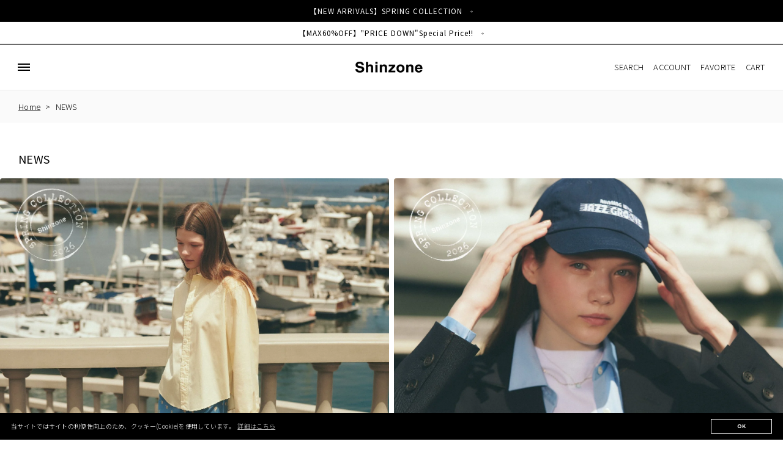

--- FILE ---
content_type: text/css
request_url: https://shinzone.com/cdn/shop/t/45/assets/add-page.css?v=177199789051539651781738140179
body_size: 23
content:
.brand__wrapper{display:flex;padding:0 1.5rem}.brand__list{display:flex;flex-wrap:wrap}.brand__item{display:flex;width:100%;padding-top:6.9rem;margin-top:-6.9rem}.brand__item h2,.brand__item a{font-size:1rem;padding:.8rem 0}.brand__item h2{width:8%;margin:0}.brand__item-link{z-index:1;flex-grow:1}.brand__item a{display:block;text-decoration:none}.rte .brand__item a:hover{color:silver;text-decoration:underline}.brand__item a.disabled{pointer-events:none}.brand__anchor{position:sticky;top:6.9rem;text-align:center;margin-right:-.8rem}.brand__anchor a{display:block;font-size:1rem;font-weight:400;text-decoration:none;padding:.8rem}@media screen and (min-width: 750px){.brand__wrapper{padding-top:14.8rem}.brand__list{margin-bottom:0}.brand__item{width:calc(100% / 3)}.brand__item h2{width:20%;font-size:3rem;padding:0}.brand__item a{font-size:1.3rem;padding:1.2rem 0}.brand__anchor-wrapper{display:none}}.shopify-policy__container{padding-top:15px;padding-bottom:15px;padding-left:2rem;padding-right:2rem}@media screen and (min-width: 750px){.shopify-policy__container{padding-top:28px;padding-bottom:28px}}.shopify-policy__title h1,.shopify-policy__title h2{text-align:left;padding-bottom:.8rem;margin-bottom:3rem;border-bottom:.1rem solid rgba(var(--color-foreground),.08)}.shopify-policy__title h1{margin-top:2rem}@media screen and (min-width: 750px){.shopify-policy__title h1{margin-bottom:4rem}}.xo-gallery .xo-desc{padding:0}.xo-desc__title{padding-left:2rem}@media screen and (min-width: 750px){.xo-desc__title{padding-left:3rem}}.xo-grid-item .imagebox{z-index:2}.xo-grid-item .imagebox .imagebox__media img{border-radius:unset}.xo-pswp .pswp__ui--fit .pswp__top-bar{background:unset!important}.xo-pswp .pswp__ui--fit .pswp__button--share,.xo-pswp .pswp__ui .pswp__button--share,.pswp__ui .pswp__caption{display:none}.xo-popup-product .xo-popup__image{background-color:#fff}@media screen and (min-width: 768px){.xo-popup-product{flex-direction:column;max-width:80vw;height:94vh!important}.xo-popup-product .xo-popup__image,.xo-popup-product .xo-popup__sidebar{width:unset}.xo-popup-product .xo-popup__sidebar{padding:20px 15px 0}.xo-popup__hotspots img{max-height:54vh}}@media screen and (min-width: 768px) and (max-width: 1200px){.xo-popup-product{max-width:920px;height:unset!important}.xo-popup-product .xo-popup__sidebar{max-width:unset;margin:unset}.xo-popup-product .xo-popup__image{display:flex}}.xo-popup-product .xo-products{justify-content:flex-start}.xo-popup-product .xo-products__item{margin:1rem 0;max-width:unset}.xo-popup-product .xo-products__item .xo-products__img img{max-width:180px;margin:0 auto}.xo-popup-product .xo-products__item .xo-products__title a{color:inherit}@media screen and (min-width: 768px){.xo-popup-product .xo-products__item{width:21%;margin:1rem 2%}}
/*# sourceMappingURL=/cdn/shop/t/45/assets/add-page.css.map?v=177199789051539651781738140179 */


--- FILE ---
content_type: text/css
request_url: https://shinzone.com/cdn/shop/t/45/assets/theme-custom.css?v=9039116369449928601738140178
body_size: -68
content:
.breadcrumb{background:#fafafa;overflow:hidden;width:100%}.breadcrumb ul{display:flex;align-items:center;line-height:1;list-style:none;margin:0;padding:20px 30px;overflow-x:auto;white-space:nowrap}@media only screen and (max-width: 768px){.breadcrumb ul{padding:20px}}.breadcrumb li{display:flex;align-items:center;margin:0}.breadcrumb li+li:before{color:#000;content:">";padding:0 8px}.breadcrumb li a{color:#000}.breadcrumb li a:hover{text-decoration:none!important}.ci-lp-header{margin:0 auto;max-width:768px;padding-right:24px;padding-left:24px}.ci-lp-header h1{font-size:26px;margin:0 0 16px;text-align:center}.ci-lp-header .description{font-size:13px;font-weight:300;line-height:2}@media screen and (min-width: 750px){.ci-lp-header h1{font-size:28px;margin:0 0 24px}.ci-lp-header .description{font-size:14px}}.ci-lp-contents img{vertical-align:bottom;width:100%}@media screen and (min-width: 750px){.ci-lp-contents .ci-lp-contents--grid{display:grid;grid-template-columns:repeat(2,1fr)}.ci-lp-contents .ci-lp-contents--grid.reverse picture{order:1}.ci-lp-contents .ci-lp-contents--main-img img{position:sticky;top:0}}.ci-lp-contents .ci-lp-contents--main-content picture{display:block;text-align:center}.ci-lp-contents .ci-lp-contents--main-content picture+.description{margin:24px auto 0;max-width:100%;text-align:justify;font-size:1.2rem}.ci-lp-contents .ci-lp-contents--main-content .ci-lp-contents--main-content--block{margin-right:24px;margin-left:24px}.ci-lp-contents .ci-lp-contents--main-content .ci-lp-contents--main-content--block.links{display:flex;font-family:Roboto,sans-serif;font-weight:300;font-size:12px;line-height:1.4}.ci-lp-contents .ci-lp-contents--main-content .ci-lp-contents--main-content--block.links em{flex-shrink:0;font-style:normal;margin:0 8px 0 0}.ci-lp-contents .ci-lp-contents--main-content .ci-lp-contents--main-content--block.links ul{flex:1;list-style:none;margin:0;padding:0}.ci-lp-contents .ci-lp-contents--main-content .ci-lp-contents--main-content--block.links ul li{display:flex;align-items:flex-start;justify-content:space-between}.ci-lp-contents .ci-lp-contents--main-content .ci-lp-contents--main-content--block.links ul li+li{margin:8px 0 0}.ci-lp-contents .ci-lp-contents--main-content .ci-lp-contents--main-content--block.links ul li b{font-weight:500}.ci-lp-contents .ci-lp-contents--main-content .ci-lp-contents--main-content--block.links ul li a{border:1px solid #000;color:#000;display:flex;align-items:center;flex-shrink:0;justify-content:center;font-weight:400;height:22px;margin:0 0 0 10px;text-decoration:none;width:80px}.ci-lp-contents .ci-lp-contents--main-content .ci-lp-contents--main-content--block.links ul li a:hover{background:#000;color:#fff}@media screen and (min-width: 750px){.ci-lp-contents .ci-lp-contents--main-content .ci-lp-contents--main-content--block{margin-right:80px;margin-left:80px}.ci-lp-contents .ci-lp-contents--main-content .ci-lp-contents--main-content--block.links{font-size:13px}.ci-lp-contents .ci-lp-contents--main-content .ci-lp-contents--main-content--block.links a{height:21px;width:68px}}
/*# sourceMappingURL=/cdn/shop/t/45/assets/theme-custom.css.map?v=9039116369449928601738140178 */


--- FILE ---
content_type: text/css
request_url: https://shinzone.com/cdn/shop/t/45/assets/add-globo.css?v=21178179461782224161738140177
body_size: 1833
content:
.spf-filter-loading #gf-products>*:not(.spf-product--skeleton),.spf-filter-loading [data-globo-filter-items]>*:not(.spf-product--skeleton){visibility:visible;opacity:1}.offcanvas-open body{height:unset}.offcanvas-open.gf-left #gf-tree{left:unset;right:0}.gf-left #gf-tree:not(.spf-hidden)+#gf-grid{width:100%;float:unset;padding-left:0}div#gf-overlay:empty{display:block}#gf-controls-container .gf-controls-search-form{display:none}.gf-actions{margin:0 1.2rem}@media only screen and (min-width: 750px){.gf-actions{margin:0 2.2rem}}.gf-actions .globo-dropdown-custom__options{right:unset}.gf-filter-trigger .gf-refine-toggle-mobile,.gf-form-button-group button{font-size:1.3rem!important;font-weight:300!important;color:inherit!important;border:solid 1px #E7E7E5!important}.gf-filter-selection .sort-by{background:unset;border:solid 1px #E7E7E5;border-radius:0}.gf-refine-toggle-mobile span,.sort-by-toggle{font-size:1.3rem;height:4.2rem;line-height:4.2rem;padding:0 1.4rem}.gf-filter-selection .sort-by:before{right:.8rem;width:unset;background:unset!important;font:1em/1.2 GloboIcon;content:"\f107";font-size:19px;color:#707070;height:unset;top:50%;transform:translate(-50%,-50%)}.gf-refine-toggle-mobile i{margin-top:.2rem;margin-right:.8rem}@media only screen and (min-width: 750px){.gf-refine-toggle-mobile span,.sort-by-toggle{min-width:23rem}.gf-left .gf-refine-toggle-mobile{display:block}}span.gf-summary,.gf-filter-trigger,.gf-filter-selection{margin:0}.gf-filter-trigger{display:block;order:2}@media only screen and (max-width: 767px){.gf-filter-trigger,.gf-filter-selection{max-width:50%!important}.gf-filter-trigger{order:1}span.gf-summary{order:2;margin-top:12px}.gf-filter-selection{order:0}.globo-selected-items-wrapper{order:3;margin-bottom:8px}}.gf-left body #gf-tree,body>#gf-tree{display:block!important;padding:0 22px 0 32px!important;width:280px!important;top:0;left:unset;right:-280px;bottom:0;position:fixed;overflow:auto;height:100%;background:#fff;z-index:99999999999;float:unset;transition:right .25s ease}.gf-filter-header,body>#gf-tree .gf-filter-header{padding:20px 0;border:none}.gf-left #gf-tree .globo-selected-items-wrapper .globo-selected-items{border-bottom:none}body>#gf-tree .globo-selected-items-wrapper>.globo-selected-items{padding:15px 0!important}#gf-tree .globo-selected-items-wrapper{margin-right:36px;border-bottom:1px solid #e3e3e3}.globo-selected-items-wrapper .gf-block-title{justify-content:flex-end;display:flex!important;margin-top:15px}.globo-selected-items-wrapper .gf-block-title .h3{display:none}.globo-selected-items-wrapper .gf-block-title .gf-refine-toggle{display:block}.gf-filter-header .gf-filter-heading,body>#gf-tree .gf-filter-header>div.gf-filter-heading{font-weight:400;text-transform:none;color:rgba(var(--color-foreground),1)}.gf-block-content{padding:0;margin-top:5px;margin-right:-6px}.gf-option-block,body>#gf-tree .gf-option-block{padding:30px 0!important;margin-right:36px}.gf-option-block:not(.is-collapsed),body>#gf-tree .gf-option-block:not(.is-collapsed){padding:30px 0 27px!important}.gf-option-block ul li a{padding:7px 0}.gf-scroll{max-height:120px;padding-right:6px}body>#gf-tree .gf-filter-footer{display:none}.gf-option-block .gf-block-title .h3:after{color:#707070;font-size:19px;line-height:10px;position:relative;top:50%;transform:translateY(-50%)}.gf-left .gf-option-block .gf-block-title .h3:after{float:right;margin-right:16px}.gf-option-box .gf-Checkbox{margin-right:16px}.gf-option-block.gf-option-block-swatch .gf-option-box li{margin:0 3px 0 0}.gf-option-block-swatch[data-filter-type=color] ul li button{padding:3px 0}.gf-option-block-swatch[data-filter-type=color] .gf-option-box span{width:35px;height:12px;border:solid 1px #e7e7e7}.gf-option-block-swatch a>span:not(.gf-option-value):hover{border-width:1px}.gf-option-block-swatch a.checked>span:not(.gf-option-value){border-width:1px}#gf-tree .noUi-target{width:84%}#gf-tree .noUi-connects{background:#000}#gf-tree .noUi-base,#gf-tree .noUi-connects{height:3px}#gf-tree .noUi-handle{width:14px;height:14px;top:-5px;border:1px solid #fff;background:#000}@media only screen and (max-width: 480px){.gf-left body #gf-tree,body>#gf-tree{width:85%;left:unset;right:-85%}}@media only screen and (min-width: 768px){.gf-filter-header{display:flex;align-items:center;order:1}.gf-filter-header .gf-filter-heading{flex:1 1 100%}.gf-filter-contents .gf-option-block{border-bottom:1px solid #e3e3e3!important}}.gf-scroll{overflow:auto;-webkit-overflow-scrolling:touch}.gf-scroll:not(.gf-block-scroll)::-webkit-scrollbar{width:5px}.gf-scroll:not(.gf-block-scroll)::-webkit-scrollbar-track{background:#ebebeb}.gf-scroll:not(.gf-block-scroll)::-webkit-scrollbar-thumb{background:#757575}.globo-swatch-product-detail .swatch--gl{margin-bottom:3rem}label.name-option{font-weight:300;font-size:1.3rem}.globo-swatch-product-detail .globo-detail-size-small,.swatches-globo--list .swatches-globo .swatch--gl li .globo-size-small{width:3rem!important;height:1rem!important}.swatches-globo .swatch--gl .globo-out-of-stock label:after,.globo-swatch-product-detail .swatch--gl .globo-out-of-stock label:after{height:2.8rem;transform:rotate(74.06deg)}.swatches-globo .swatch--gl .g-variant-color .globo-out-of-stock input[value=RED]+label:after,.globo-swatch-product-detail .swatch--gl .g-variant-color-detail .globo-out-of-stock input[value=RED]+label:after{border-color:#000}.globo-swatch-product-detail .swatch--gl ul.value li:not(ul.ul-globo-dropdown-option li){margin:0 .6rem .6rem 0!important}.globo-swatch-product-detail .swatch--gl ul.value.g-variant-color-detail li:not(ul.ul-globo-dropdown-option li),.swatches-globo--list .swatches-globo .swatch--gl .ul-swatches-list li:not(ul.ul-globo-dropdown-option li,.owl-item>li){margin:0 .3rem .3rem 0!important}form .globo-swatch-product-detail ul.value li.select-option input:checked+.globo-style--button{background:inherit;color:inherit}.globo-swatch-product-detail .swatch--gl li .globo-style--button{min-width:5rem!important;height:4rem;display:flex;align-items:center;justify-content:center}.swatches-globo--list{margin-top:1.6rem}.swatches-globo,.swatches-globo .swatch--gl{margin-bottom:0}.spf-has-filter #gf-products{margin-left:0;margin-right:0}.spf-has-filter.spf-layout-app #gf-products{column-gap:var(--grid-mobile-horizontal-spacing);row-gap:var(--grid-mobile-vertical-spacing)}@media only screen and (min-width: 750px){.spf-has-filter.spf-layout-app #gf-products{column-gap:var(--grid-desktop-horizontal-spacing);row-gap:var(--grid-desktop-vertical-spacing)}}.spf-col-6{width:calc(50% - var(--grid-mobile-horizontal-spacing) / 2);flex-basis:auto}@media only screen and (min-width: 750px){.spf-col-xl-3{width:calc(25% - var(--grid-desktop-horizontal-spacing) * 3 / 4)}}img.spf-product-card__image{object-fit:cover}#gf-products img.gflazyloaded,#gf-products img.gflazyload,#gf-products img.lazyload,#gf-products img.lazyloaded{height:100%}.spf-col-1,.spf-col-2,.spf-col-3,.spf-col-4,.spf-col-5,.spf-col-6,.spf-col-7,.spf-col-8,.spf-col-9,.spf-col-10,.spf-col-11,.spf-col-12,.spf-col,.spf-col-auto,.spf-col-sm-1,.spf-col-sm-2,.spf-col-sm-3,.spf-col-sm-4,.spf-col-sm-5,.spf-col-sm-6,.spf-col-sm-7,.spf-col-sm-8,.spf-col-sm-9,.spf-col-sm-10,.spf-col-sm-11,.spf-col-sm-12,.spf-col-sm,.spf-col-sm-auto,.spf-col-md-1,.spf-col-md-2,.spf-col-md-3,.spf-col-md-4,.spf-col-md-5,.spf-col-md-6,.spf-col-md-7,.spf-col-md-8,.spf-col-md-9,.spf-col-md-10,.spf-col-md-11,.spf-col-md-12,.spf-col-md,.spf-col-md-auto,.spf-col-lg-1,.spf-col-lg-2,.spf-col-lg-3,.spf-col-lg-4,.spf-col-lg-5,.spf-col-lg-6,.spf-col-lg-7,.spf-col-lg-8,.spf-col-lg-9,.spf-col-lg-10,.spf-col-lg-11,.spf-col-lg-12,.spf-col-lg,.spf-col-lg-auto,.spf-col-xl-1,.spf-col-xl-2,.spf-col-xl-3,.spf-col-xl-4,.spf-col-xl-5,.spf-col-xl-6,.spf-col-xl-7,.spf-col-xl-8,.spf-col-xl-9,.spf-col-xl-10,.spf-col-xl-11,.spf-col-xl-12,.spf-col-xl,.spf-col-xl-auto{padding:0}.spf-product-card{margin:0;padding:0}.spf-product-card__inner{border-radius:var(--card-corner-radius)}.spf-product__info{display:block;padding:1rem 2rem 0}@media only screen and (min-width: 750px){.spf-product__info{padding:1rem 3rem 0}}.spf-product-card .swatches-globo--list{margin:1.6rem 2rem 0}@media only screen and (min-width: 750px){.spf-product-card .swatches-globo--list{margin:1.6rem 3rem 0}}.h4.spf-product-card__title,.h4.spf-product-card__title a,span.spf-product-card__price{font-weight:300;font-family:inherit}.h4.spf-product-card__title,.h4.spf-product-card__title a{font-size:1.3rem}.spf-product-card__price-wrapper{display:flex;margin-top:1rem}.spf-product-card__price-wrapper,.spf-product-card__price-wrapper *{font-size:1rem}span.spf-product-card__price{color:rgb(var(--color-foreground))}.spf-product-card__inner .card__badge{position:absolute;right:0;top:0;z-index:5}.spf-product__info a:after{bottom:0;content:"";left:0;position:absolute;right:0;top:0;z-index:1}.spf-product-card:hover{text-decoration:underline;text-underline-offset:.3rem}#gf-products .spf-product-card:hover .spf-product-card__image-secondary.lazyautosizes,#gf-products .spf-product-card:hover .spf-product-card__image-main.lazyautosizes{opacity:1!important;transition:transform var(--duration-long) ease;transform:scale(.515)}#gf-products .spf-product-card.selected:hover .spf-product-card__image-wrapper .spf-product-card__image-secondary{opacity:0!important}#gf-products .spf-product-card__image.lazyautosizes{width:200%;max-width:200%;height:200%;max-height:200%;left:-50%;transform:scale(.5)}#gf_pagination_wrap .pagination>span.page>a,#gf_pagination_wrap .pagination>span.current{padding:0 1.4rem;font-size:inherit;color:rgba(var(--color-foreground),.55)}#gf_pagination_wrap .pagination>span.prev{padding-right:1.6rem}#gf_pagination_wrap .pagination>span.next{padding-left:1.6rem}#gf_pagination_wrap .pagination>span.prev a,#gf_pagination_wrap .pagination>span.next a,#gf_pagination_wrap .pagination>span.prev a:hover,#gf_pagination_wrap .pagination>span.next a:hover{color:#fff}#gf_pagination_wrap .pagination>span>a:hover{color:rgb(var(--color-foreground));font-weight:inherit}#gf_pagination_wrap .pagination>span.page.current{color:rgb(var(--color-foreground));font-weight:inherit}#gf_pagination_wrap .pagination span.prev svg{transform:rotate(-180deg)}#gf_pagination_wrap .pagination span.prev a,#gf_pagination_wrap .pagination span.next a{background:rgb(var(--color-foreground));width:4.4rem;height:4.4rem;border-radius:0;justify-content:center}#gf_pagination_wrap .pagination span.prev a svg,#gf_pagination_wrap .pagination span.next a svg{width:.8rem}.gl-fullscreen-layer .gl-d-searchbox-icon{width:4.5rem;height:4.5rem;padding:0 1.1rem}.gl-fullscreen-layer .gl-d-searchbox-icon>svg{width:2.4rem;height:unset}.gl-fullscreen-layer .gl-d-searchbox-input{height:4.5rem;line-height:4.5rem;font-size:1.4rem;font-weight:300}.gl-fullscreen-layer .gl-d-searchbox-input::placeholder{letter-spacing:.26rem}.gl-fullscreen-layer .gl-d-close-btn{width:4.5rem;height:4.5rem;padding:1.9rem;flex:0 0 4.5rem;padding:1.1rem}.gl-filter-search-fullscreen .gl-fullscreen-layer .gl-fullscreen-initial-content{padding-bottom:0}.gl-fullscreen-layer .gl-fullscreen-results__meta a{color:inherit}.gl-fullscreen-layer .gl-card-content{text-align:left}.gl-fullscreen-layer .gl-card-thumbnail img{object-fit:cover}.gl-fullscreen-layer .gl-card-thumbnail a{padding-top:125%}.gl-card-title a{font-size:1.3rem;font-weight:300;color:inherit}.gl-fullscreen-layer .gl-card-pricing{font-size:1rem;font-weight:300}#gf-tree .noUi-handle.noUi-handle-lower{right:-4px!important}
/*# sourceMappingURL=/cdn/shop/t/45/assets/add-globo.css.map?v=21178179461782224161738140177 */


--- FILE ---
content_type: text/css
request_url: https://shinzone.com/cdn/shop/t/45/assets/component-newsletter.css?v=134604467081497051031738140177
body_size: -356
content:
.newsletter-form{display:flex;flex-direction:column;justify-content:center;align-items:center;width:100%;position:relative}@media screen and (min-width: 750px){.newsletter-form{align-items:flex-start;margin:0 auto;max-width:36rem}}.newsletter-form__field-wrapper{width:100%}.newsletter-form__field-wrapper .field{z-index:0}.newsletter-form__field-wrapper .field__input{font-family:var(--font-body-family);font-size:1rem;background:#fff;height:unset;padding-right:7rem}.newsletter-form__field-wrapper .field__input,.newsletter-form__field-wrapper .field__input:focus,.newsletter-form__field-wrapper .field__input:not(:placeholder-shown){padding:.6rem 1.4rem}.newsletter-form__field-wrapper .field__input::placeholder{opacity:1;color:rgba(var(--color-foreground),.2)}.newsletter-form__message{justify-content:center;margin-bottom:0}.newsletter-form__message--success{margin-top:2rem}@media screen and (min-width: 750px){.newsletter-form__message{justify-content:flex-start}}.newsletter-form__button{width:6rem;font-size:1rem;color:#fff;margin:0;right:var(--inputs-border-width);top:0;height:100%;z-index:2}.newsletter-form__button:focus-visible{box-shadow:0 0 0 .3rem rgb(var(--color-background)),0 0 0 .4rem rgba(var(--color-foreground));background-color:rgb(var(--color-background))}.newsletter-form__button:focus{box-shadow:0 0 0 .3rem rgb(var(--color-background)),0 0 0 .4rem rgba(var(--color-foreground));background-color:rgb(var(--color-background))}.newsletter-form__button:not(:focus-visible):not(.focused){box-shadow:inherit;background-color:rgb(var(--color-foreground))}.newsletter-form__button .icon{width:1.5rem}
/*# sourceMappingURL=/cdn/shop/t/45/assets/component-newsletter.css.map?v=134604467081497051031738140177 */


--- FILE ---
content_type: text/javascript
request_url: https://shinzone.com/cdn/shop/t/45/assets/re-register.js?v=172171962468706049051738140178
body_size: -252
content:
class StorageController{setPrevious(){sessionStorage.setItem("previousForm",location.href.replace(location.origin,""))}checkPrevious(reregisterPath){return!!sessionStorage.getItem("previousForm").includes(reregisterPath)}removePrevious(){sessionStorage.removeItem("previousForm")}}const controller=new StorageController;class AuthChecker{authCheck(){const formMessage=document.querySelector(".form__message").nextElementSibling;if(formMessage!=null){const formAnchor=formMessage.querySelector("a");if(formAnchor!=null){const formAnchorLink=formAnchor.getAttribute("href");if(formAnchorLink=="/account/login#recover"||formAnchorLink=="#RegisterForm-password")return!1}}return!0}}const prevPage="/pages/register";class Register{readyAuth(submitBtn){submitBtn.addEventListener("click",()=>{controller.setPrevious()})}redirector(){const isValid=new AuthChecker().authCheck();controller.checkPrevious(prevPage)&&(controller.removePrevious(),location.href=`${prevPage}?${isValid?"completed":"failed"}`)}switchCaution(){const query=location.search,isCompleted=document.querySelector(".is-completed"),isFailed=document.querySelector(".is-failed");query=="?completed"&&isCompleted.classList.remove("hidden"),query=="?failed"&&isFailed.classList.remove("hidden")}}
//# sourceMappingURL=/cdn/shop/t/45/assets/re-register.js.map?v=172171962468706049051738140178


--- FILE ---
content_type: text/javascript
request_url: https://shinzone.com/cdn/shop/t/45/assets/custom.js?v=7902936006993980071738140177
body_size: -535
content:
($=>{if($.querySelector("#ContactForm-order")){let selectOrder=$.querySelector("#ContactForm-order").dataset.default;selectOrder&&[...$.querySelectorAll("#ContactForm-order option")].map((elem,i)=>{elem.text===selectOrder&&elem.setAttribute("selected","selected")})}$.querySelector(".page-width--narrow")&&$.querySelector("html").classList.add("layout--narrow")})(document);
//# sourceMappingURL=/cdn/shop/t/45/assets/custom.js.map?v=7902936006993980071738140177


--- FILE ---
content_type: application/javascript; charset=utf-8
request_url: https://recommendations.loopclub.io/v2/storefront/template/?theme_id=137977921589&page=shinzone.com%2Fblogs%2Fnews&r_type=blog&r_id=81396629557&page_type=blog&currency=JPY&shop=shinzone-com.myshopify.com&user_id=1769805541-eb1653cc-9347-42ac-a3f4-3d4059a352ea&locale=ja&screen=desktop&qs=%7B%7D&client_id=0adfd65e-2a03-4f71-ae0f-4558bfdd05a7&cbt=true&cbs=true&market=12080676917&callback=jsonp_callback_68222
body_size: 154
content:
jsonp_callback_68222({"visit_id":"1769805545-b933aacd-1a76-4573-820b-c8b640d1cd00","widgets":[],"product":{},"shop":{"id":24907,"domain":"shinzone.com","name":"shinzone-com.myshopify.com","currency":"JPY","currency_format":"¥{{amount_no_decimals}}","css":"","show_compare_at":true,"enabled_presentment_currencies":["JPY"],"extra":{},"product_reviews_app":null,"swatch_app":null,"js":"","translations":{},"analytics_enabled":[],"pixel_enabled":false},"theme":{},"user_id":"1769805541-eb1653cc-9347-42ac-a3f4-3d4059a352ea"});

--- FILE ---
content_type: text/javascript
request_url: https://shinzone.com/cdn/shop/t/45/assets/crosspoint-util.js?v=62513788680357833591738140185
body_size: 4469
content:
var crosspointCustomerFormId="#RegisterForm";illiJq(function(){if(illiJq(":input").blur(function(){var value=illiJq(this).val();if(value&&illiJq.type(value)=="string"){var replacedValue=value.replace(/｡|ﾟ|№|℡|\\|Ⅰ|Ⅱ|Ⅲ|Ⅳ|Ⅴ|Ⅵ|Ⅶ|Ⅷ|Ⅸ|Ⅹ|ⅰ|ⅱ|ⅲ|ⅳ|ⅴ|ⅵ|ⅶ|ⅷ|ⅸ|ⅹ|∑|√|∟|∠|∥|∩|∪|∫|∮|∵|≒|≡|⊥|⊿|①|②|③|④|⑤|⑥|⑦|⑧|⑨|⑩|⑪|⑫|⑬|⑭|⑮|⑯|⑰|⑱|⑲|⑳|〝|〟|㈱|㈲|㈹|㊤|㊥|㊦|㊧|㊨|㌃|㌍|㌔|㌘|㌢|㌣|㌦|㌧|㌫|㌶|㌻|㍉|㍊|㍍|㍑|㍗|㍻|㍼|㍽|㍾|㎎|㎏|㎜|㎝|㎞|㎡|㏄|㏍|丨|¬|纊|褜|鍈|銈|蓜|俉|炻|昱|棈|鋹|曻|彅|仡|仼|伀|伃|伹|佖|侒|侊|侚|侔|俍|偀|倢|俿|倞|偆|偰|偂|傔|僴|僘|兊|兤|冝|冾|凬|刕|劜|劦|勀|勛|匀|匇|匤|卲|厓|厲|叝|﨎|咜|咊|咩|哿|喆|坙|坥|垬|埈|埇|﨏|塚|增|墲|夋|奓|奛|奝|奣|妤|妺|孖|寀|甯|寘|寬|尞|岦|岺|峵|崧|嵓|﨑|嵂|嵭|嶸|嶹|巐|弡|弴|彧|德|忞|恝|悅|悊|惞|惕|愠|惲|愑|愷|愰|憘|戓|抦|揵|摠|撝|擎|敎|昀|昕|昻|昉|昮|昞|昤|晥|晗|晙|晴|晳|暙|暠|暲|暿|曺|朎|朗|杦|枻|桒|柀|栁|桄|棏|﨓|楨|﨔|榘|槢|樰|橫|橆|橳|橾|櫢|櫤|毖|氿|汜|沆|汯|泚|洄|涇|浯|涖|涬|淏|淸|淲|淼|渹|湜|渧|渼|溿|澈|澵|濵|瀅|瀇|瀨|炅|炫|焏|焄|煜|煆|煇|凞|燁|燾|犱|犾|猤|猪|獷|玽|珉|珖|珣|珒|琇|珵|琦|琪|琩|琮|瑢|璉|璟|甁|畯|皂|皜|皞|皛|皦|益|睆|劯|砡|硎|硤|硺|礰|礼|神|祥|禔|福|禛|竑|竧|靖|竫|箞|精|絈|絜|綷|綠|緖|繒|罇|羡|羽|茁|荢|荿|菇|菶|葈|蒴|蕓|蕙|蕫|﨟|薰|蘒|﨡|蠇|裵|訒|訷|詹|誧|誾|諟|諸|諶|譓|譿|賰|賴|贒|赶|﨣|軏|﨤|逸|遧|郞|都|鄕|鄧|釚|釗|釞|釭|釮|釤|釥|鈆|鈐|鈊|鈺|鉀|鈼|鉎|鉙|鉑|鈹|鉧|銧|鉷|鉸|鋧|鋗|鋙|鋐|﨧|鋕|鋠|鋓|錥|錡|鋻|﨨|錞|鋿|錝|錂|鍰|鍗|鎤|鏆|鏞|鏸|鐱|鑅|鑈|閒|隆|﨩|隝|隯|霳|霻|靃|靍|靏|靑|靕|顗|顥|飯|飼|餧|館|馞|驎|髙|髜|魵|魲|鮏|鮱|鮻|鰀|鵰|鵫|鶴|鸙|黑|ｱ|ｲ|ｳ|ｴ|ｵ|ｶ|ｷ|ｸ|ｹ|ｺ|ｻ|ｼ|ｽ|ｾ|ｿ|ﾀ|ﾁ|ﾂ|ﾃ|ﾄ|ﾅ|ﾆ|ﾇ|ﾈ|ﾉﾊ|ﾋ|ﾌ|ﾍ|ﾎ|ﾏ|ﾐ|ﾑ|ﾒ|ﾓ|ﾔ|ﾕ|ﾖ|ﾗ|ﾘ|ﾙ|ﾚ|ﾛ|ﾜ|ｦ|ﾝｧ|ｨ|ｩ|ｪ|ｫ|ｬ|ｭ|ｮ|ｯ/g,"");illiJq(this).val(replacedValue)}}),location.pathname.match(/\/account\/login/)&&(illiJq("#customer_login").submit(function(){var syncEmail=illiJq("#CustomerEmail").val();return syncResult=sysncCustomer(syncEmail),!0}),illiJq("#RecoverEmail").parent().parent().parent().find("form").submit(function(){var recoverEmail=illiJq("#RecoverEmail").val();return reserveResult=reservePwReset(recoverEmail),!0})),location.pathname.match(/\/account\/reset\//)&&illiJq('input:hidden[name="form_type"]').val()=="reset_customer_password"&&illiJq("form").submit(function(){return this.action.indexOf("reset")>0&&illiJq("#password").val()==illiJq("#password_confirmation").val()&&illiJq("#password").val().length>=5&&(excuteResult=excutePwReset(this),console.log(excuteResult)),!0}),location.pathname.match(/\/cart/)&&illiJq("#cart").submit(function(){if(illiJq("#coordinationFlag").val()=="cancel")return!0;var memberId=illiJq("#customerId").val();if(!memberId)return!0;var cpMessage=getDisacountByCp();return!!cpMessage}),location.pathname.match(/\/account\/register/)){var cardNo=getParam("MEMBER_ID"),pinCd=getParam("PIN_CD");cardNo&&pinCd&&(illiJq("#RegisterForm-cardNo").val(cardNo),illiJq("#RegisterForm-pinCd").val(pinCd));var sexValue=illiJq(`${crosspointCustomerFormId}-sex-update`).val();sexValue&&(illiJq("#RegisterForm-sex-3").prop("checked",!1),illiJq(`#RegisterForm-sex-${sexValue}`).prop("checked",!0));var prefnameValue=illiJq(`${crosspointCustomerFormId}-prefname-update`).val();prefnameValue!=null&&illiJq(`${crosspointCustomerFormId}-prefname-list`).val(prefnameValue);var phoneValue=illiJq(`${crosspointCustomerFormId}-phone-update`).val();phoneValue!=null&&(replacedPhone=phoneValue.replace("+81","0"),illiJq(`${crosspointCustomerFormId}-phone`).val(replacedPhone));var postcard_dm_unnecessary_flgValue=illiJq(`${crosspointCustomerFormId}-postcard_dm_unnecessary_flg-update`).val();postcard_dm_unnecessary_flgValue=="1"&&illiJq('input:checkbox[name="customer[postcard_dm_unnecessary_flg]"]').prop("checked",!1);var accepts_marketingValue=illiJq(`${crosspointCustomerFormId}-accepts_marketing-update`).val();accepts_marketingValue=="false"&&illiJq('input:checkbox[name="customer[accepts_marketing]"]').prop("checked",!1);for(var n=1;n<=100;n++){var updateCustomAttribute=illiJq(`${crosspointCustomerFormId}-customattribute${n}-update`);if(updateCustomAttribute.length){var dataType=updateCustomAttribute.data("type"),updateValue=updateCustomAttribute.val();if(dataType=="select")illiJq(`${crosspointCustomerFormId}-customattribute${n}`).val(updateValue);else if(dataType=="radio"){var attributes=illiJq(`${crosspointCustomerFormId}-customattribute${n}-wrap`).find("input[type=radio]");attributes.each(function(){illiJq(this).val()==updateValue&&illiJq(this).prop("checked",!0)})}else if(dataType=="checkbox"){var attributes=illiJq(`${crosspointCustomerFormId}-customattribute${n}-wrap`).find("input[type=checkbox]");attributes.each(function(){var inputElement=illiJq(this);if(updateValue.indexOf(",")!==-1){var updateArray=updateValue.split(",");for(var element of updateArray)inputElement.val()==element&&inputElement.prop("checked",!0)}else inputElement.val()==updateValue&&inputElement.prop("checked",!0)})}}}for(var time=new Date,year=time.getFullYear(),month=time.getMonth()+1,date=time.getDate(),selectedYear=document.getElementById("year").value,selectedMonth=document.getElementById("month").value,i=year;i>=1900;i--)illiJq("#year").append('<option value="'+i+'">'+i+"</option>");for(var j=1;j<=12;j++)illiJq("#month").append('<option value="'+j+'">'+j+"</option>");for(var k=1;k<=31;k++)illiJq("#date").append('<option value="'+k+'">'+k+"</option>");illiJq("#year").change(function(){selectedYear=illiJq("#year").val();var last_month=12;selectedYear==year&&(last_month=month),illiJq("#month").children("option").remove(),illiJq("#month").append('<option value="0"> </option>');for(var n2=1;n2<=last_month;n2++){var nStr=n2.toString();illiJq("#month").append('<option value="'+nStr+'">'+nStr+"</option>")}}),illiJq("#year,#month").change(function(){if(selectedYear=illiJq("#year").val(),selectedMonth=illiJq("#month").val(),selectedYear==year&&selectedMonth==month)var lastDate=date;else selectedMonth==2?Math.floor(selectedYear%4==0)&&Math.floor(selectedYear%100!=0)||Math.floor(selectedYear%400==0)?lastDate=29:lastDate=28:selectedMonth==4||selectedMonth==6||selectedMonth==9||selectedMonth==11?lastDate=30:lastDate=31;illiJq("#date").children("option").remove(),illiJq("#date").append('<option value="0"> </option>');for(var m=1;m<=lastDate;m++){var mStr=m.toString();illiJq("#date").append('<option value="'+mStr+'">'+mStr+"</option>")}}),illiJq("input[type=checkbox]").click(function(){var dataLimit=illiJq(this).data("limit"),attributeName=illiJq(this).attr("name"),checked=illiJq(`input[name='${attributeName}']:checked`);if(dataLimit!=null){var notChecked=illiJq(`input[name='${attributeName}']`).not(":checked");checked.length>=parseInt(dataLimit,10)?notChecked.attr("disabled",!0):notChecked.attr("disabled",!1)}if(attributeName!="customer[postcard_dm_unnecessary_flg]"&&attributeName!="customer[accepts_marketing]"){var checkedItems=[],attributeData,hiddenName=attributeName.replace("[]","");checked.each(function(){checkedItems.push(illiJq(this).val()),attributeData=checkedItems.join(",")}),document.getElementById(`${hiddenName}-hidden`).value=attributeData}}),illiJq("#RegisterForm-submit").click(function(){illiJq(".form__message").each(function(){illiJq(this).addClass("hide")}),illiJq(".input--error").each(function(){illiJq(this).removeClass("input--error")}),illiJq("#ajax-error-message").addClass("hide");var error=!1,passwordMinLength=5,passwordValue=illiJq(`${crosspointCustomerFormId}-password`).val();return passwordValue&&passwordValue.length<passwordMinLength&&(illiJq(`${crosspointCustomerFormId}-password`).addClass("input--error"),illiJq(`${crosspointCustomerFormId}-password-error`).removeClass("hide"),illiJq(`${crosspointCustomerFormId}-password-error-message`).html(`${String(passwordMinLength)}\u6841\u4EE5\u4E0A\u3067\u5165\u529B\u3057\u3066\u304F\u3060\u3055\u3044`),error=!0),illiJq(".require").each(function(){var value=illiJq(this).val(),targetId=illiJq(this).attr("id"),errorMessageBlock=`#${targetId}-error`,errorMessage=`#${targetId}-error-message`,dataType2=illiJq(this).data("type");if(dataType2=="checkbox"||dataType2=="radio"){var attributeNameList=targetId.split("-"),checkboxId=`${crosspointCustomerFormId}-${attributeNameList[1]}`,attributeName=illiJq(this).attr("name"),checkboxErrorMessageLabel=`${checkboxId}-wrap`,checkboxErrorMessageBlock=`${checkboxId}-error`,checkboxErrorMessage=`${checkboxId}-error-message`,checkedItems,dataMinimum=illiJq(this).data("minimum");illiJq(this).each(function(){checkedItems=illiJq(`input[name='${attributeName}']:checked`).length}),illiJq(checkboxErrorMessageLabel).removeClass("label--error"),illiJq(checkboxErrorMessageBlock).addClass("hide"),dataMinimum!=null?checkedItems<parseInt(dataMinimum,10)&&(illiJq(checkboxErrorMessageLabel).addClass("label--error"),illiJq(checkboxErrorMessageBlock).removeClass("hide"),illiJq(checkboxErrorMessage).html(dataMinimum+"\u3064\u4EE5\u4E0A\u9078\u629E\u3057\u3066\u304F\u3060\u3055\u3044"),error=!0):checkedItems===0&&(illiJq(checkboxErrorMessageLabel).addClass("label--error"),illiJq(checkboxErrorMessageBlock).removeClass("hide"),illiJq(checkboxErrorMessage).html("1\u3064\u4EE5\u4E0A\u9078\u629E\u3057\u3066\u304F\u3060\u3055\u3044"),error=!0)}else dataType2=="select"?(illiJq(this).removeClass("input--error"),illiJq(errorMessageBlock).addClass("hide"),(value==""||value=="\u9078\u629E\u3057\u3066\u304F\u3060\u3055\u3044")&&(illiJq(this).addClass("input--error"),illiJq(errorMessageBlock).removeClass("hide"),illiJq(errorMessage).html("\u5FC5\u9808\u9805\u76EE\u3067\u3059"),error=!0)):(illiJq(this).removeClass("input--error"),illiJq(errorMessageBlock).addClass("hide"),(value==""||!value.match(/[^\s\t]/))&&(illiJq(this).addClass("input--error"),illiJq(errorMessageBlock).removeClass("hide"),illiJq(errorMessage).html("\u5FC5\u9808\u9805\u76EE\u3067\u3059"),error=!0))}),illiJq(".date-attribute").each(function(){var value=illiJq(this).val(),targetId=illiJq(this).attr("id"),errorMessageBlock=`#${targetId}-error`,errorMessage=`#${targetId}-error-message`,dataform=illiJq(this).data("form");(value!=""||value.match(/[^\s\t]/))&&(illiJq(this).removeClass("input--error"),illiJq(errorMessageBlock).addClass("hide"),dataform=="day"?checkDate(value)||(illiJq(this).addClass("input--error"),illiJq(errorMessageBlock).removeClass("hide"),illiJq(errorMessage).html("\u6B63\u3057\u3044\u5E74\u6708\u65E5\u5F62\u5F0F\uFF08\u4F8B\uFF1A2021/01/01\uFF09\u3067\u5165\u529B\u3057\u3066\u304F\u3060\u3055\u3044"),error=!0):dataform=="month"&&(checkMonth(value)||(illiJq(this).addClass("input--error"),illiJq(errorMessageBlock).removeClass("hide"),illiJq(errorMessage).html("\u6B63\u3057\u3044\u5E74\u6708\u5F62\u5F0F\uFF08\u4F8B\uFF1A2021/01\uFF09\u3067\u5165\u529B\u3057\u3066\u304F\u3060\u3055\u3044"),error=!0)))}),error?(illiJq("#ajax-error-message").removeClass("hide"),illiJq("#ajax-error-message").html("\u7533\u3057\u8A33\u3054\u3056\u3044\u307E\u305B\u3093\u304C\u3001\u3054\u5165\u529B\u3044\u305F\u3060\u3044\u305F\u5185\u5BB9\u306B\u4E0D\u5099\u304C\u3054\u3056\u3044\u307E\u3059\u3002"),!1):(illiJq(this).addClass("btn-disable"),illiJq(".loader").removeClass("hide"),crosspointCheckCustomerApp(),!0)})}location.pathname.match(/\/account\/addresses/)&&(illiJq("#address_form_new-submit").click(function(){var ajaxErrorId="#address_form_new-ajax-error-message";return illiJq(".form__message").each(function(){illiJq(this).addClass("hide")}),illiJq(".input--error").each(function(){illiJq(this).removeClass("input--error")}),illiJq(ajaxErrorId).addClass("hide"),illiJq(this).addClass("btn-disable"),crosspointCheckAddressApp("#address_form_new",ajaxErrorId),!0}),illiJq(".address_form_edit-submit").click(function(){var form=illiJq(this).data("address"),formId=`#${form}`,ajaxErrorId=`${formId}-ajax-error-message`;return illiJq(".form__message").each(function(){illiJq(this).addClass("hide")}),illiJq(".input--error").each(function(){illiJq(this).removeClass("input--error")}),illiJq(ajaxErrorId).addClass("hide"),illiJq(this).addClass("btn-disable"),crosspointCheckAddressApp(formId,ajaxErrorId),!0}))});function sysncCustomer(syncEmail){var syncResult2=illiJq.ajax({type:"POST",async:!1,url:"/apps/crosspoint/login-sync",data:{email:syncEmail},success:function(data,dataType){return data},error:function(){return!1}}).responseText}function reservePwReset(recoberemail){var reserveResult2=illiJq.ajax({type:"POST",async:!1,url:"/apps/crosspoint/pw-reset-reserve",data:{recoberemail},success:function(data,dataType){return data},error:function(){return!1}}).responseText}function excutePwReset(form){var hostUrl="/apps/crosspoint/pw-reset-excute";illiJq.ajax({url:hostUrl,type:"POST",dataType:"json",data:illiJq(form).serialize(),timeout:3e3,async:!1,cache:!1}).done(function(data){if(data.result)return data.status=="success",!0}).fail(function(XMLHttpRequest,textStatus,errorThrown){return!0})}function getDisacountByCp(){var hostUrl="/apps/crosspoint/get-coupon",cart=getCart(),memberId=illiJq("#customerId").val(),shopIncludeTax=illiJq("#shopIncludeTax").val(),usePoint=illiJq("#usePoint").val(),apiResul2=!1,ajaxResult=illiJq.ajax({url:hostUrl,type:"POST",dataType:"json",data:{cart,memberId,shopIncludeTax,usePoint},timeout:3e4,async:!1}).done(function(data){data.result?data.status=="success"?(setUseCoupon(data.result.discountCode),apiResul2=!0):(openErrorMessageDialog(data.result),setUseCoupon(data.result),apiResul2=!1):data.status=="skip"&&(apiResul2=!0)}).fail(function(XMLHttpRequest,textStatus,errorThrown){openErrorMessageDialog("\u901A\u4FE1\u30A8\u30E9\u30FC\u304C\u767A\u751F\u3057\u307E\u3057\u305F\u3002\u6642\u9593\u3092\u3042\u3051\u3066\u518D\u5EA6\u304A\u8A66\u3057\u304F\u3060\u3055\u3044")});return apiResul2}function crosspointCheckCustomerApp(){illiJq(window).on("beforeunload",function(e){return e.preventDefault(),""}),illiJq("#year").prop("disabled",!1),illiJq("#month").prop("disabled",!1),illiJq("#date").prop("disabled",!1);var postUrl=document.getElementById("crosspoint-post-url").value;illiJq.ajax({url:postUrl,type:"POST",dataType:"json",data:illiJq("#RegisterForm").serialize(),timeout:3e4}).then(function(res){res.result&&(res.status=="success"?res.update?(document.getElementById("RegisterForm-cpToken").value=res.result,getParam("MEMBER_ID")&&getParam("PIN_CD")&&(document.getElementById("RegisterForm-cpToken").value=res.result+"isFromApp"),crosspointUpdateCutomerApp()):(document.getElementById("RegisterForm-cpToken").value=res.result,illiJq("#RegisterForm").submit()):(res.result=="shopifyApiError"?(illiJq("#ajax-error-message").removeClass("hide"),illiJq("#ajax-error-message").html("\u901A\u4FE1\u30A8\u30E9\u30FC\u304C\u767A\u751F\u3057\u307E\u3057\u305F\u3002\u3082\u3046\u4E00\u5EA6\u304A\u8A66\u3057\u304F\u3060\u3055\u3044\u3002")):(setErrorMsg(res.result,crosspointCustomerFormId),illiJq("#ajax-error-message").removeClass("hide"),illiJq("#ajax-error-message").html("\u7533\u3057\u8A33\u3054\u3056\u3044\u307E\u305B\u3093\u304C\u3001\u3054\u5165\u529B\u3044\u305F\u3060\u3044\u305F\u5185\u5BB9\u306B\u4E0D\u5099\u304C\u3054\u3056\u3044\u307E\u3059\u3002")),setErrorMsg(res.result,crosspointCustomerFormId),illiJq("#ajax-error-message").removeClass("hide"),illiJq("#ajax-error-message").html("\u7533\u3057\u8A33\u3054\u3056\u3044\u307E\u305B\u3093\u304C\u3001\u3054\u5165\u529B\u3044\u305F\u3060\u3044\u305F\u5185\u5BB9\u306B\u4E0D\u5099\u304C\u3054\u3056\u3044\u307E\u3059\u3002"),enableButton(),res.update&&disableBirthDay()))},function(){illiJq("#ajax-error-message").removeClass("hide"),illiJq("#ajax-error-message").html("\u30B5\u30FC\u30D0\u30FC\u3078\u306E\u63A5\u7D9A\u306B\u5931\u6557\u3057\u307E\u3057\u305F\u3002\u6642\u9593\u3092\u3042\u3051\u3066\u518D\u5EA6\u304A\u8A66\u3057\u304F\u3060\u3055\u3044\u3002"),enableButton(),postUrl=="/apps/crosspoint/check-update-member"&&disableBirthDay()}).always(function(){illiJq(window).off("beforeunload")})}function crosspointUpdateCutomerApp(){illiJq.ajax({url:"/apps/crosspoint/update-member",type:"POST",dataType:"json",data:{id:illiJq(`${crosspointCustomerFormId}-customerId`).val(),cpToken:illiJq(`${crosspointCustomerFormId}-cpToken`).val()},timeout:3e4}).then(function(res){res.status=="success"?window.location.href="/account":(illiJq("#ajax-error-message").removeClass("hide"),illiJq("#ajax-error-message").html("\u4F1A\u54E1\u60C5\u5831\u306E\u66F4\u65B0\u306B\u5931\u6557\u3044\u305F\u3057\u307E\u3057\u305F\u3002\u7533\u3057\u8A33\u3054\u3056\u3044\u307E\u305B\u3093\u304C\u3001\u6642\u9593\u3092\u3042\u3051\u3066\u518D\u5EA6\u304A\u8A66\u3057\u304F\u3060\u3055\u3044\u3002"),enableButton(),disableBirthDay())},function(){illiJq("#ajax-error-message").removeClass("hide"),illiJq("#ajax-error-message").html("\u30B5\u30FC\u30D0\u30FC\u3078\u306E\u63A5\u7D9A\u306B\u5931\u6557\u3057\u307E\u3057\u305F\u3002\u6642\u9593\u3092\u3042\u3051\u3066\u518D\u5EA6\u304A\u8A66\u3057\u304F\u3060\u3055\u3044\u3002"),enableButton(),disableBirthDay()})}function crosspointCheckAddressApp(formId,ajaxErrorId){illiJq(window).on("beforeunload",function(e){return e.preventDefault(),""});var addressForm=illiJq(formId);if(formId=="#address_form_new")var last_name="#AddressLastNameNew",first_name="#AddressFirstNameNew",company="#AddressCompanyNew",zip="#AddressZipNew",country="#AddressCountryNew",province="#AddressProvinceNew",city="#AddressCityNew",address1="#AddressAddress1New",address2="#AddressAddress2New",phone="#AddressPhoneNew",buttonId="#address_form_new-submit";else var inputId=formId.replace("#address_form_",""),last_name=`#AddressLastName_${inputId}`,first_name=`#AddressFirstName_${inputId}`,company=`#AddressCompany_${inputId}`,zip=`#AddressZip_${inputId}`,country=`#AddressCountry_${inputId}`,province=`#AddressProvince_${inputId}`,city=`#AddressCity_${inputId}`,address1=`#AddressAddress1_${inputId}`,address2=`#AddressAddress2_${inputId}`,phone=`#AddressPhone_${inputId}`,buttonId=`#submit_${inputId}`;illiJq(country).prop("disabled",!1),illiJq.ajax({url:"/apps/crosspoint/check-update-address",type:"POST",dataType:"json",data:{address:{last_name:illiJq(last_name).val(),first_name:illiJq(first_name).val(),company:illiJq(company).val(),zip:illiJq(zip).val(),country:illiJq(country).val(),province:illiJq(province).val(),city:illiJq(city).val(),address1:illiJq(address1).val(),address2:illiJq(address2).val(),phone:illiJq(phone).val()}},timeout:3e4}).then(function(res){if(res.status=="success")addressForm.submit();else return setErrorMsg(res.result,formId),illiJq(ajaxErrorId).removeClass("hide"),illiJq(ajaxErrorId).html("\u7533\u3057\u8A33\u3054\u3056\u3044\u307E\u305B\u3093\u304C\u3001\u3054\u5165\u529B\u3044\u305F\u3060\u3044\u305F\u5185\u5BB9\u306B\u4E0D\u5099\u304C\u3054\u3056\u3044\u307E\u3059\u3002"),illiJq(buttonId).removeClass("btn-disable"),illiJq(country).prop("disabled",!0),!1},function(){return illiJq(ajaxErrorId).removeClass("hide"),illiJq(ajaxErrorId).html("\u30B5\u30FC\u30D0\u30FC\u3078\u306E\u63A5\u7D9A\u306B\u5931\u6557\u3057\u307E\u3057\u305F\u3002\u6642\u9593\u3092\u3042\u3051\u3066\u518D\u5EA6\u304A\u8A66\u3057\u304F\u3060\u3055\u3044\u3002"),illiJq(buttonId).removeClass("btn-disable"),illiJq(country).prop("disabled",!0),!1}).always(function(){illiJq(window).off("beforeunload")})}function getCart(){var result=illiJq.ajax({url:"/cart.js",dataType:"json",async:!1}).responseText;return result}function isNumber(val){var regexp=new RegExp(/^[0-9]+(\.[0-9]+)?$/);return regexp.test(val)}function setErrorMsg(messages,formId){for(key in messages){if(formId==crosspointCustomerFormId)var targetId=`${formId}-${key}`;else if(formId=="#address_form_new")var upperInitialKey=key.charAt(0).toUpperCase()+key.slice(1),targetId=`#Address${upperInitialKey}New`;else var inputId=formId.replace("#address_form_",""),upperInitialKey=key.charAt(0).toUpperCase()+key.slice(1),targetId=`#Address${upperInitialKey}_${inputId}`;key=="birthday"?(illiJq("#year").addClass("input--error"),illiJq("#month").addClass("input--error"),illiJq("#date").addClass("input--error")):illiJq(targetId).addClass("input--error"),illiJq(`${formId}-${key}-error`).removeClass("hide"),illiJq(`${formId}-${key}-error-message`).html(messages[key])}}function disableBirthDay(){var yearRegisterValue=illiJq(`${crosspointCustomerFormId}-birthday-update`).val();yearRegisterValue&&(illiJq("#year").prop("disabled",!0),illiJq("#month").prop("disabled",!0),illiJq("#date").prop("disabled",!0))}function enableButton(){illiJq(`${crosspointCustomerFormId}-submit`).removeClass("btn-disable"),illiJq(".loader").addClass("hide")}function checkDate(value){if(!value.match(/^[0-9]{4}\/(0[1-9]|1[0-2])\/(0[1-9]|[12][0-9]|3[01])$/))return!1;var dateString=value.match(/^(\d+)\/(\d+)\/(\d+)$/);if(dateString){var year=parseInt(dateString[1]),month=parseInt(dateString[2])-1,day=parseInt(dateString[3]),collectDate=new Date(year,month,day);return year==collectDate.getFullYear()&&month==collectDate.getMonth()&&day==collectDate.getDate()}return!1}function checkMonth(value){if(!value.match(/^[0-9]{4}\/(0[1-9]|1[0-2])$/))return!1;var dateString=value.match(/^(\d+)\/(\d+)$/);if(dateString){var year=parseInt(dateString[1]),month=parseInt(dateString[2])-1,collectDate=new Date(year,month);return year==collectDate.getFullYear()&&month==collectDate.getMonth()}return!1}function getParam(name,url){url||(url=window.location.href),name=name.replace(/[\[\]]/g,"\\$&");var regex=new RegExp("[?&]"+name+"(=([^&#]*)|&|#|$)"),results=regex.exec(url);return results?results[2]?decodeURIComponent(results[2].replace(/\+/g," ")):"":null}function setUseCoupon(code){var ajaxResult=illiJq.ajax({url:"/discount/"+code,type:"GET",timeout:3e4,async:!1,cache:!1}).done(function(data){apiResul=!1}).fail(function(XMLHttpRequest,textStatus,errorThrown){alert("\u901A\u4FE1\u30A8\u30E9\u30FC\u304C\u767A\u751F\u3057\u307E\u3057\u305F\u3002\u6642\u9593\u3092\u3042\u3051\u3066\u518D\u5EA6\u304A\u8A66\u3057\u304F\u3060\u3055\u3044")});return apiResul}
//# sourceMappingURL=/cdn/shop/t/45/assets/crosspoint-util.js.map?v=62513788680357833591738140185
